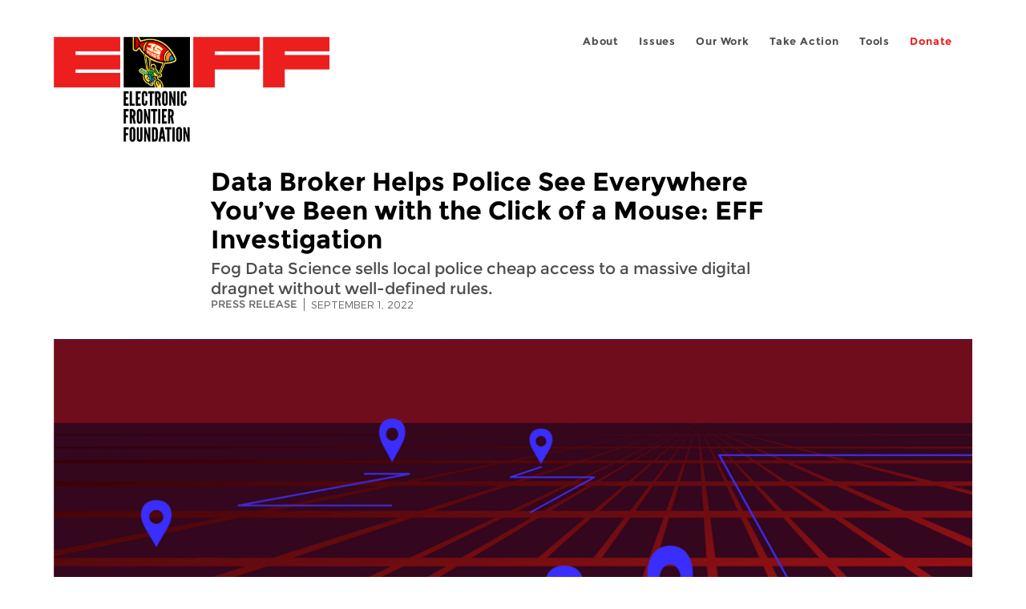

--- FILE ---
content_type: text/html; charset=utf-8
request_url: https://www.eff.org/uk/press/releases/data-broker-helps-police-see-everywhere-youve-been-click-mouse-eff-investigation
body_size: 13457
content:
<!DOCTYPE html>
  <!--[if IEMobile 7]><html class="no-js ie iem7" lang="en" dir="ltr"><![endif]-->
  <!--[if lte IE 6]><html class="no-js ie lt-ie9 lt-ie8 lt-ie7" lang="en" dir="ltr"><![endif]-->
  <!--[if (IE 7)&(!IEMobile)]><html class="no-js ie lt-ie9 lt-ie8" lang="en" dir="ltr"><![endif]-->
  <!--[if IE 8]><html class="no-js ie lt-ie9" lang="en" dir="ltr"><![endif]-->
  <!--[if (gte IE 9)|(gt IEMobile 7)]><html class="no-js ie" lang="en" dir="ltr" prefix="fb: http://ogp.me/ns/fb# og: http://ogp.me/ns#"><![endif]-->
  <!--[if !IE]><!--><html class="no-js" lang="en" dir="ltr" prefix="fb: http://ogp.me/ns/fb# og: http://ogp.me/ns#"><!--<![endif]-->
<head>
  <meta charset="utf-8" />
<link rel="shortcut icon" href="https://www.eff.org/sites/all/themes/frontier/favicon.ico" type="image/vnd.microsoft.icon" />
<link rel="profile" href="http://www.w3.org/1999/xhtml/vocab" />
<meta name="HandheldFriendly" content="true" />
<meta name="MobileOptimized" content="width" />
<meta http-equiv="cleartype" content="on" />
<link rel="apple-touch-icon-precomposed" href="https://www.eff.org/sites/all/themes/phoenix/apple-touch-icon-precomposed-114x114.png" sizes="114x114" />
<link rel="apple-touch-icon" href="https://www.eff.org/sites/all/themes/phoenix/apple-touch-icon.png" />
<link rel="apple-touch-icon-precomposed" href="https://www.eff.org/sites/all/themes/phoenix/apple-touch-icon-precomposed.png" />
<meta name="description" content="SAN FRANCISCO–Millions of Americans’ everyday movements can be traced by police with the click of a mouse and possibly without a warrant, thanks to a data broker that’s selling phone geolocation data to state and local law enforcement, an Electronic Frontier Foundation investigation has found. The..." />
<meta name="viewport" content="width=device-width" />
<link rel="canonical" href="https://www.eff.org/press/releases/data-broker-helps-police-see-everywhere-youve-been-click-mouse-eff-investigation" />
<meta name="generator" content="Drupal 7 (http://drupal.org)" />
<link rel="shortlink" href="https://www.eff.org/node/107157" />
<meta property="og:site_name" content="Electronic Frontier Foundation" />
<meta property="og:type" content="article" />
<meta property="og:title" content="Data Broker Helps Police See Everywhere You’ve Been with the Click of a Mouse: EFF Investigation" />
<meta property="og:url" content="https://www.eff.org/press/releases/data-broker-helps-police-see-everywhere-youve-been-click-mouse-eff-investigation" />
<meta property="og:description" content="SAN FRANCISCO–Millions of Americans’ everyday movements can be traced by police with the click of a mouse and possibly without a warrant, thanks to a data broker that’s selling phone geolocation data to state and local law enforcement, an Electronic Frontier Foundation investigation has found. The..." />
<meta property="og:updated_time" content="2022-09-01T07:42:53-07:00" />
<meta property="og:image" content="https://www.eff.org/files/banner_library/locationdata_v2.mov1_.gif" />
<meta property="og:image:url" content="https://www.eff.org/files/banner_library/locationdata_v2.mov1_.gif" />
<meta property="og:image:secure_url" content="https://www.eff.org/files/banner_library/locationdata_v2.mov1_.gif" />
<meta property="og:image:type" content="image/gif" />
<meta property="og:image:width" content="1200" />
<meta name="twitter:card" content="summary_large_image" />
<meta property="og:image:height" content="600" />
<meta name="twitter:site" content="@eff" />
<meta name="twitter:title" content="Data Broker Helps Police See Everywhere You’ve Been with the Click of" />
<meta name="twitter:description" content="SAN FRANCISCO–Millions of Americans’ everyday movements can be traced by police with the click of a mouse and possibly without a warrant, thanks to a data broker that’s selling phone geolocation data" />
<meta name="twitter:image" content="https://www.eff.org/files/banner_library/locationdata_v2.mov1_.gif" />
<meta name="twitter:image:width" content="1200" />
<meta name="twitter:image:height" content="600" />
<meta property="article:publisher" content="https://www.facebook.com/eff" />
<meta property="article:published_time" content="2022-09-01T07:32:29-07:00" />
<meta property="article:modified_time" content="2022-09-01T07:42:53-07:00" />
<meta itemprop="name" content="Data Broker Helps Police See Everywhere You’ve Been with the Click of a Mouse: EFF Investigation" />
<link rel="publisher" href="https://www.eff.org/" />
<meta itemprop="description" content="SAN FRANCISCO–Millions of Americans’ everyday movements can be traced by police with the click of a mouse and possibly without a warrant, thanks to a data broker that’s selling phone geolocation data to state and local law enforcement, an Electronic Frontier Foundation investigation has found. The..." />
<meta itemprop="image" content="https://www.eff.org/files/banner_library/locationdata_v2.mov1_.gif" />
  <title>Data Broker Helps Police See Everywhere You’ve Been with the Click of a Mouse: EFF Investigation | Electronic Frontier Foundation</title>
  <link type="text/css" rel="stylesheet" href="https://www.eff.org/files/css/css_ys5BgHL2TNyP6_lBf6AQ-QeeC9qTVIuIwGCz7AJJrJA.css" media="all" />
<link type="text/css" rel="stylesheet" href="https://www.eff.org/files/css/css_DK0QprJWzW5EL3FiYM7gq-09dezg-4M6NEp7XiGwYTI.css" media="all" />
<link type="text/css" rel="stylesheet" href="https://www.eff.org/files/css/css_vRm1gHGbfIwzxDn9RStiaG5jpopHpuaCSaW1lh6kBY4.css" media="all" />
  <script>/**
 * @licstart The following is the entire license notice for the JavaScript
 * code in this page.
 *
 * Copyright (C) 2025  Electronic Frontier Foundation.
 *
 * The JavaScript code in this page is free software: you can redistribute
 * it and/or modify it under the terms of the GNU General Public License
 * (GNU GPL) as published by the Free Software Foundation, either version 3
 * of the License, or (at your option) any later version.  The code is
 * distributed WITHOUT ANY WARRANTY; without even the implied warranty of
 * MERCHANTABILITY or FITNESS FOR A PARTICULAR PURPOSE.  See the GNU GPL
 * for more details.
 *
 * As additional permission under GNU GPL version 3 section 7, you may
 * distribute non-source (e.g., minimized or compacted) forms of that code
 * without the copy of the GNU GPL normally required by section 4, provided
 * you include this license notice and a URL through which recipients can
 * access the Corresponding Source.
 *
 * @licend The above is the entire license notice for the JavaScript code
 * in this page.
 */
</script>
<script src="https://www.eff.org/files/js/js_qd8BaywA4mj4edyGLb52Px4-BwFqScI7dgPymNmaueA.js"></script>
<script src="https://www.eff.org/files/js/js_x2A4oj9_rCj5CWR_dGMHrobZW14ZVI9ruZKCDG7yyfM.js"></script>
<script src="https://www.eff.org/files/js/js_aoyqGMMZgQZIP71HQUw7zecjGCeyEcqUU5RtU5-iyzw.js"></script>
<script src="https://www.eff.org/files/js/js_g7t6BFiX3T9qjjMlQee69jfHL0muKHZPePq_j6OMDUA.js"></script>
<script src="https://www.eff.org/files/js/js_54v9Db6vtS4VruxcRPK1GY9CaFuYQPs-RmsUQ-AIceA.js"></script>
<script>jQuery.extend(Drupal.settings, {"basePath":"\/","pathPrefix":"","setHasJsCookie":0,"lightbox2":{"rtl":"0","file_path":"\/(\\w\\w\/)public:\/","default_image":"\/sites\/all\/modules\/contrib\/lightbox2\/images\/brokenimage.jpg","border_size":10,"font_color":"000","box_color":"fff","top_position":"","overlay_opacity":"0.8","overlay_color":"000","disable_close_click":1,"resize_sequence":0,"resize_speed":10,"fade_in_speed":300,"slide_down_speed":10,"use_alt_layout":1,"disable_resize":0,"disable_zoom":1,"force_show_nav":0,"show_caption":1,"loop_items":1,"node_link_text":"","node_link_target":0,"image_count":"","video_count":"","page_count":"","lite_press_x_close":"press \u003Ca href=\u0022#\u0022 onclick=\u0022hideLightbox(); return FALSE;\u0022\u003E\u003Ckbd\u003Ex\u003C\/kbd\u003E\u003C\/a\u003E to close","download_link_text":"","enable_login":false,"enable_contact":false,"keys_close":"c x 27","keys_previous":"p 37","keys_next":"n 39","keys_zoom":"z","keys_play_pause":"32","display_image_size":"original","image_node_sizes":"()","trigger_lightbox_classes":"","trigger_lightbox_group_classes":"","trigger_slideshow_classes":"","trigger_lightframe_classes":"","trigger_lightframe_group_classes":"","custom_class_handler":0,"custom_trigger_classes":"","disable_for_gallery_lists":true,"disable_for_acidfree_gallery_lists":true,"enable_acidfree_videos":true,"slideshow_interval":5000,"slideshow_automatic_start":true,"slideshow_automatic_exit":true,"show_play_pause":true,"pause_on_next_click":false,"pause_on_previous_click":true,"loop_slides":false,"iframe_width":600,"iframe_height":400,"iframe_border":1,"enable_video":0,"useragent":"Mozilla\/5.0 (Macintosh; Intel Mac OS X 10_15_7) AppleWebKit\/537.36 (KHTML, like Gecko) Chrome\/125.0.0.0 Safari\/537.36"},"responsive_menus":[{"selectors":"#header-sls-menu","container":"body","trigger_txt":"\u003Cspan class=\u0022mean-burger\u0022 \/\u003E\u003Cspan class=\u0022mean-burger\u0022 \/\u003E\u003Cspan class=\u0022mean-burger\u0022 \/\u003E","close_txt":"X","close_size":"18px","position":"right","media_size":"480","show_children":"1","expand_children":"0","expand_txt":"+","contract_txt":"-","remove_attrs":"1","responsive_menus_style":"mean_menu"}],"urlIsAjaxTrusted":{"\/search\/site":true},"piwikNoscript":{"image":"\u003Cimg style=\u0022position: absolute\u0022 src=\u0022https:\/\/anon-stats.eff.org\/js\/?idsite=1\u0026amp;rec=1\u0026amp;url=https%3A\/\/www.eff.org\/press\/releases\/data-broker-helps-police-see-everywhere-youve-been-click-mouse-eff-investigation\u0026amp;action_name=\u0026amp;urlref=\u0026amp;dimension2=press_release\u0026amp;dimension3=107157\u0026amp;cvar=%7B%221%22%3A%5B%22author%22%2C%221035%22%5D%7D\u0022 width=\u00220\u0022 height=\u00220\u0022 alt=\u0022\u0022 \/\u003E"}});</script>
</head>
<body class="html not-front not-logged-in page-node page-node- page-node-107157 node-type-press-release long-read-share-links  i18n-en section-press no-secondary-nav no-right-sidebar">
  <a href="#main-content" class="element-invisible element-focusable">Skip to main content</a>
    
<div id="mobile-nav" class="navigation">
  <div>
    <div class="panel-pane pane-main-nav-menu">
            <ul class="menu"><li class=""><a href="/about">About</a><ul class="menu"><li class="first leaf"><a href="/about/contact">Contact</a></li>
<li class="leaf"><a href="/press/contact">Press</a></li>
<li class="leaf"><a href="/about/staff" title="Details and contact information for the EFF&#039;s staff">People</a></li>
<li class="leaf"><a href="/about/opportunities">Opportunities</a></li>
<li class="last leaf"><a href="/35" title="">EFF&#039;s 35th Anniversary</a></li>
</ul></li>
<li class=""><a href="/work">Issues</a><ul class="menu"><li class="first leaf"><a href="/issues/free-speech">Free Speech</a></li>
<li class="leaf"><a href="/issues/privacy">Privacy</a></li>
<li class="leaf"><a href="/issues/innovation">Creativity and Innovation</a></li>
<li class="leaf"><a href="/issues/transparency">Transparency</a></li>
<li class="leaf"><a href="/issues/international">International</a></li>
<li class="last leaf"><a href="/issues/security">Security</a></li>
</ul></li>
<li class=""><a href="/updates">Our Work</a><ul class="menu"><li class="first leaf"><a href="/deeplinks">Deeplinks Blog</a></li>
<li class="leaf"><a href="/updates?type=press_release">Press Releases</a></li>
<li class="leaf"><a href="/updates?type=event">Events</a></li>
<li class="leaf"><a href="/pages/legal-cases" title="">Legal Cases</a></li>
<li class="leaf"><a href="/updates?type=whitepaper">Whitepapers</a></li>
<li class="leaf"><a href="/taxonomy/term/11579/" title="">Podcast</a></li>
<li class="last leaf"><a href="https://www.eff.org/about/annual-reports-and-financials" title="">Annual Reports</a></li>
</ul></li>
<li class=""><a href="https://act.eff.org/">Take Action</a><ul class="menu"><li class="first leaf"><a href="https://act.eff.org/">Action Center</a></li>
<li class="leaf"><a href="/fight">Electronic Frontier Alliance</a></li>
<li class="last leaf"><a href="/about/opportunities/volunteer">Volunteer</a></li>
</ul></li>
<li class=""><a href="/pages/tools">Tools</a><ul class="menu"><li class="first leaf"><a href="https://www.eff.org/pages/privacy-badger" title="">Privacy Badger</a></li>
<li class="leaf"><a href="https://www.eff.org/pages/surveillance-self-defense" title="">Surveillance Self-Defense</a></li>
<li class="leaf"><a href="https://www.eff.org/pages/certbot" title="">Certbot</a></li>
<li class="leaf"><a href="https://www.eff.org/pages/atlas-surveillance" title="">Atlas of Surveillance</a></li>
<li class="leaf"><a href="https://www.eff.org/pages/cover-your-tracks" title="">Cover Your Tracks</a></li>
<li class="leaf"><a href="https://sls.eff.org/" title="">Street Level Surveillance</a></li>
<li class="last leaf"><a href="/pages/apkeep" title="">apkeep</a></li>
</ul></li>
<li class=""><a href="https://supporters.eff.org/donate/join-eff-today" title="Donate to EFF">Donate</a><ul class="menu"><li class="first leaf"><a href="https://supporters.eff.org/donate/join-eff-today">Donate to EFF</a></li>
<li class="leaf"><a href="/givingsociety" title="">Giving Societies</a></li>
<li class="leaf"><a href="https://shop.eff.org">Shop</a></li>
<li class="leaf"><a href="https://www.eff.org/thanks#organizational_members" title="">Sponsorships</a></li>
<li class="leaf"><a href="/helpout">Other Ways to Give</a></li>
<li class="last leaf"><a href="/pages/membership-faq" title="Frequently Asked Questions and other information about EFF Memberships.">Membership FAQ</a></li>
</ul></li>
<li class=""><a href="https://supporters.eff.org/donate/site-m--h" title="Donate to EFF">Donate</a><ul class="menu"><li class="first leaf"><a href="https://supporters.eff.org/donate/site-m--h">Donate to EFF</a></li>
<li class="leaf"><a href="https://shop.eff.org" title="">Shop</a></li>
<li class="last leaf"><a href="/helpout">Other Ways to Give</a></li>
</ul></li>
</ul>    </div>
  </div>
  <hr/>
  <div id="mobile-signup">
    Email updates on news, actions,<br/>
    and events in your area.
  </div>
  <div id="mobile-signup-button">
    <a  href="https://eff.org/signup">Join EFF Lists</a>
  </div>
  <div id="mobile-footer-bottom">
    <div class="panel-pane pane-block pane-menu-menu-footer-bottom">
            <ul class="menu"><li class="first leaf"><a href="/copyright">Copyright (CC BY)</a></li>
<li class="leaf"><a href="/pages/trademark-and-brand-usage-policy" title="Trademark and Brand Usage Policy">Trademark</a></li>
<li class="leaf"><a href="/policy">Privacy Policy</a></li>
<li class="last leaf"><a href="/thanks">Thanks</a></li>
</ul>    </div>
  </div>
</div>

<div id="masthead-mobile-wrapper">
  <div id="masthead-mobile">
    <div class="branding">
      <div class="panel-pane pane-page-site-name">
            <a href="/">Electronic Frontier Foundation</a>    </div>
    </div>

    <div class="hamburger"></div>

    <div class="donate">
      <a href="https://supporters.eff.org/donate/site-m--m">Donate</a>
    </div>
  </div>
</div>

<div id="site_banner">
  </div>

<header id="header">
  <div id="page">
    <div id="masthead-wrapper">
      <div id="masthead">
        <div class="branding">
          <div class="panel-pane pane-page-site-name">
            <a href="/">Electronic Frontier Foundation</a>    </div>
        </div>
        <div id="main-menu-nav" class="navigation">
          <div>
            <div class="panel-pane pane-main-nav-menu">
            <ul class="menu"><li class=""><a href="/about">About</a><ul class="menu"><li class="first leaf"><a href="/about/contact">Contact</a></li>
<li class="leaf"><a href="/press/contact">Press</a></li>
<li class="leaf"><a href="/about/staff" title="Details and contact information for the EFF&#039;s staff">People</a></li>
<li class="leaf"><a href="/about/opportunities">Opportunities</a></li>
<li class="last leaf"><a href="/35" title="">EFF&#039;s 35th Anniversary</a></li>
</ul></li>
<li class=""><a href="/work">Issues</a><ul class="menu"><li class="first leaf"><a href="/issues/free-speech">Free Speech</a></li>
<li class="leaf"><a href="/issues/privacy">Privacy</a></li>
<li class="leaf"><a href="/issues/innovation">Creativity and Innovation</a></li>
<li class="leaf"><a href="/issues/transparency">Transparency</a></li>
<li class="leaf"><a href="/issues/international">International</a></li>
<li class="last leaf"><a href="/issues/security">Security</a></li>
</ul></li>
<li class=""><a href="/updates">Our Work</a><ul class="menu"><li class="first leaf"><a href="/deeplinks">Deeplinks Blog</a></li>
<li class="leaf"><a href="/updates?type=press_release">Press Releases</a></li>
<li class="leaf"><a href="/updates?type=event">Events</a></li>
<li class="leaf"><a href="/pages/legal-cases" title="">Legal Cases</a></li>
<li class="leaf"><a href="/updates?type=whitepaper">Whitepapers</a></li>
<li class="leaf"><a href="/taxonomy/term/11579/" title="">Podcast</a></li>
<li class="last leaf"><a href="https://www.eff.org/about/annual-reports-and-financials" title="">Annual Reports</a></li>
</ul></li>
<li class=""><a href="https://act.eff.org/">Take Action</a><ul class="menu"><li class="first leaf"><a href="https://act.eff.org/">Action Center</a></li>
<li class="leaf"><a href="/fight">Electronic Frontier Alliance</a></li>
<li class="last leaf"><a href="/about/opportunities/volunteer">Volunteer</a></li>
</ul></li>
<li class=""><a href="/pages/tools">Tools</a><ul class="menu"><li class="first leaf"><a href="https://www.eff.org/pages/privacy-badger" title="">Privacy Badger</a></li>
<li class="leaf"><a href="https://www.eff.org/pages/surveillance-self-defense" title="">Surveillance Self-Defense</a></li>
<li class="leaf"><a href="https://www.eff.org/pages/certbot" title="">Certbot</a></li>
<li class="leaf"><a href="https://www.eff.org/pages/atlas-surveillance" title="">Atlas of Surveillance</a></li>
<li class="leaf"><a href="https://www.eff.org/pages/cover-your-tracks" title="">Cover Your Tracks</a></li>
<li class="leaf"><a href="https://sls.eff.org/" title="">Street Level Surveillance</a></li>
<li class="last leaf"><a href="/pages/apkeep" title="">apkeep</a></li>
</ul></li>
<li class=""><a href="https://supporters.eff.org/donate/join-eff-today" title="Donate to EFF">Donate</a><ul class="menu"><li class="first leaf"><a href="https://supporters.eff.org/donate/join-eff-today">Donate to EFF</a></li>
<li class="leaf"><a href="/givingsociety" title="">Giving Societies</a></li>
<li class="leaf"><a href="https://shop.eff.org">Shop</a></li>
<li class="leaf"><a href="https://www.eff.org/thanks#organizational_members" title="">Sponsorships</a></li>
<li class="leaf"><a href="/helpout">Other Ways to Give</a></li>
<li class="last leaf"><a href="/pages/membership-faq" title="Frequently Asked Questions and other information about EFF Memberships.">Membership FAQ</a></li>
</ul></li>
<li class=""><a href="https://supporters.eff.org/donate/site-m--h" title="Donate to EFF">Donate</a><ul class="menu"><li class="first leaf"><a href="https://supporters.eff.org/donate/site-m--h">Donate to EFF</a></li>
<li class="leaf"><a href="https://shop.eff.org" title="">Shop</a></li>
<li class="last leaf"><a href="/helpout">Other Ways to Give</a></li>
</ul></li>
</ul>    </div>
          </div>
          <div id="search-box">
                      </div>
        </div>
      </div>
    </div>
  </div>
</header>

<noscript>
  <div class="primary-nav-nojs">
  </div>
</noscript>

<!-- See if there's anything above the banner -->
  <div class="above-banner">
    <div class="panel-pane pane-page-title">
            <h1>Data Broker Helps Police See Everywhere You’ve Been with the Click of a Mouse: EFF Investigation</h1>
    </div>
<div class="panel-pane pane-entity-field pane-node-field-pr-subhead">
            <div class="field field--name-field-pr-subhead field--type-text field--label-hidden"><div class="field__items"><div class="field__item even">Fog Data Science sells local police cheap access to a massive digital dragnet without well-defined rules.</div></div></div>    </div>
<div class="panel-pane pane-eff-content-type">
            PRESS RELEASE    </div>
<div class="panel-pane pane-eff-author">
            <div class="byline">Press Release</div><div class="date">September 1, 2022</div>    </div>
  </div>

<!-- See if there's anything in the banner -->
  <div class="banner-wrapper">
    <div class="panel-pane pane-banner  column">
            <div class="banner"><img src="https://www.eff.org/files/banner_library/locationdata_v2.mov1_.gif" alt="An animated image showing location pins dropping onto a street map from above, tracing several paths" /></div>    </div>
  </div>

  <div id="main-content">
    <div id="breadcrumb">
          </div>

          <div class="main-column">
            <div class="panel-pane pane-page-title">
            <h1>Data Broker Helps Police See Everywhere You’ve Been with the Click of a Mouse: EFF Investigation</h1>
    </div>
<div class="panel-pane pane-page-content">
            
<div class="long-read">
    <div class="onecol column content-wrapper">
      <div class="panel-pane pane-eff-share-blog mobile">
            <div class="share-links">
  <strong>Share It</strong>
  
  <a class="share-mastodon" href="https://mastodonshare.com/?text&url=https://www.eff.org/press/releases/data-broker-helps-police-see-everywhere-youve-been-click-mouse-eff-investigation" target="_blank" ><span class="element-invisible">Share on Mastodon</span><i></i></a>
  <a class="share-twitter" href="https://twitter.com/intent/tweet?text=Data%20Broker%20Helps%20Police%20See%20Everywhere%20You%E2%80%99ve%20Been%20with%20the%20Click%20of%20a%20Mouse%3A%20EFF%20Investigation&amp;url=https%3A//www.eff.org/press/releases/data-broker-helps-police-see-everywhere-youve-been-click-mouse-eff-investigation&amp;via=eff&amp;related=eff" target="_blank" title="Share on Twitter"><span class="element-invisible">Share on Twitter</span><i></i></a>
  <a class="share-facebook" href="https://www.facebook.com/share.php?u=https%3A//www.eff.org/press/releases/data-broker-helps-police-see-everywhere-youve-been-click-mouse-eff-investigation&amp;title=Data%20Broker%20Helps%20Police%20See%20Everywhere%20You%E2%80%99ve%20Been%20with%20the%20Click%20of%20a%20Mouse%3A%20EFF%20Investigation" target="_blank" title="Share on Facebook"><span class="element-invisible">Share on Facebook</span><i></i></a>
  <a class="share-clipboard disabled" href="https://www.eff.org/press/releases/data-broker-helps-police-see-everywhere-youve-been-click-mouse-eff-investigation" title="Copy to clipboard"><span class="element-invisible">Copy link</span><i></i></a>
  <div style="clear: both"></div>
</div>    </div>
    </div>

    <div class="onecol column content-banner">
      <div class="panel-pane pane-entity-field pane-node-field-banner-graphic">
            <div class="field field--name-field-banner-graphic field--type-image field--label-hidden"><div class="field__items"><div class="field__item even"><img src="https://www.eff.org/files/styles/resized_banner/public/banner_library/locationdata_v2.mov1_.gif?itok=S1D7HUl9" width="1200" height="600" alt="An animated image showing location pins dropping onto a street map from above, tracing several paths" /></div></div></div>    </div>
    </div>

    <div class="onecol column content-wrapper">
      <div class="column main-content">
        <div class="panel-pane pane-block pane-eff-library-language-switcher-links">
            <div class="eff-translation-links"></div>    </div>
<div class="panel-pane pane-entity-view pane-node">
            <div  class="ds-1col node node--press-release view-mode-full node--full node--press-release--full clearfix">

  
  <div class="field field--name-body field--type-text-with-summary field--label-hidden"><div class="field__items"><div class="field__item even"><p><span>SAN FRANCISCO–Millions of Americans’ everyday movements can be traced by police with the click of a mouse and possibly without a warrant, thanks to <a href="https://www.eff.org/deeplinks/2022/06/what-fog-data-science-why-surveillance-company-so-dangerous">a data broker that’s selling phone geolocation data</a> to state and local law enforcement, <a href="https://www.eff.org/deeplinks/2022/08/inside-fog-data-science-secretive-company-selling-mass-surveillance-local-police">an Electronic Frontier Foundation investigation</a> has found. </span></p>
<p><span>The investigation, conducted by a team of EFF experts led by Staff Technologist Bennett Cyphers, found Virginia-based </span><a href="https://www.documentcloud.org/documents/22187494-chino_2019-20_attachments#document/p25"><span>Fog Data Science sells a service</span></a><span> that it bills as allowing police to see where a person was at any point in time over the past several years. This surveillance not only includes possible crime scenes, but also homes, churches, workplaces, health clinics, or anywhere else.</span></p>
<p><span>The data </span><a href="https://www.documentcloud.org/documents/22187513-chino_emails#document/p174/a2143156"><span>is collected and passed</span></a><span> through a chain of businesses before ending up with law enforcement.  First, personal location data is gathered via thousands of common apps that people use on Android and iOS phones, that people install for various purposes and may not suspect are gathering and sharing that information further. It is then bought by data brokers that resell it to others, including Fog Data Science, which in turn sells it to cops. While other data brokers sell geolocation data to large federal law enforcement agencies, Fog markets itself to the hometown cops with whom most Americans are far more likely to interact.</span></p>
<p><span>“This data could be used to search for and identify everyone who visited a Planned Parenthood on a specific day, or everyone who attended a protest against police violence,” Cyphers said. “Fog already has extensively traced innocent people’s movements just to close its sales pitches, and local police have cast wide nets for minor crimes. The potential for abuse is staggering, and from what we’ve found so far, there are few or no rules protecting our constitutional rights.”</span></p>
<p><span>In </span><a href="https://www.documentcloud.org/documents/22187494-chino_2019-20_attachments#document/p25"><span>marketing materials</span></a><span> sent to state highway patrols, local police departments, and county sheriffs across the nation, Fog Data Science claims to have “billions” of data points about “over 250 million” devices, and that its data can be used to learn where targets work, live, and associate–in police lingo, a "pattern of life." </span><a href="https://www.documentcloud.org/app?q=%2Btag%3A%22Fog%20Data%20Science%2C%20LLC%20Quote%22"><span>Agencies can buy in</span></a><span> for less than $10,000 per year.</span></p>
<p><span>State police in Maryland, Indiana, and New Jersey, the highway patrols in California and Missouri, and the Tennessee Bureau of Investigation have had contracts with Fog lasting at least one year. Police in New York City, Houston, and the Broward County, FL Sheriff’s Office bought access to Fog’s service, as did much smaller agencies including the police in Lawrence, KS (population 97,000) and the sheriff of Washington County, OH (population 60,000).</span></p>
<p><span>EFF learned about Fog after filing more than 100 public records requests over several months for documents pertaining to government relationships with location data brokers. </span><a href="https://www.documentcloud.org/projects/fog-data-science-public-209393/"><span>Records received by EFF</span></a><span> indicate that Fog has past or current contracts with at least 18 local, state, and federal law enforcement clients, while other agencies accepted free trials. </span></p>
<p><span>Troublingly, records show Fog and some police agencies didn’t believe this surveillance implicated people’s Fourth Amendment rights and so they didn’t obtain a warrant before searching through people’s location data. And glaringly absent from the public records EFF received were any documents establishing policies or other limits about when and how police could and should deploy this massive digital dragnet.</span></p>
<p><span>Among the findings: In Chino, CA, police used Fog’s service to do massive sweeps determining who was near minor theft and burglary scenes. In a rural Missouri murder investigation, Fog’s service tracked a babysitter who was never a suspect. In Greensboro, NC, a crime analysis supervisor raised red flags about its constitutionality, and later quit after his warnings were ignored. </span></p>
<p><span>EFF shared these documents with the Associated Press, which </span><span>published its report Thursday: <a href="https://apnews.com/article/technology-police-california-arkansas-d395409ef5a8c6c3f6cdab5b1d0e27ef">Tech tool offers police 'mass surveillance on a budget'</a><br /></span></p>
<p><span>EFF has published its own series of articles as well:</span></p>
<ul>
<li><a href="https://eff.org/deeplinks/2022/08/inside-fog-data-science-secretive-company-selling-mass-surveillance-local-police"><span>Inside Fog Data Science, the Secretive Company Selling Mass Surveillance to Local Police</span><span></span></a></li>
<li><span><a href="https://eff.org/deeplinks/2022/08/how-law-enforcement-around-country-buys-cell-phone-location-data-wholesale">How Law Enforcement Around the Country Buys Cell Phone Location Data Wholesale</a></span></li>
<li><span><a href="https://www.eff.org/deeplinks/2022/08/fog-data-science-puts-our-fourth-amendment-rights-sale">Fog Data Science Puts our Fourth Amendment Rights up for Sale</a></span></li>
<li><a href="https://eff.org/deeplinks/2022/08/inside-fog-data-science-secretive-company-selling-mass-surveillance-local-police"><span></span></a><a href="https://eff.org/deeplinks/2022/08/fog-revealed-guided-tour-how-cops-can-browse-your-location-data"><span>Fog Revealed: A Guided Tour of How Cops Can Browse Your Location Data</span></a></li>
<li><a href="https://eff.org/deeplinks/2022/06/what-fog-data-science-why-surveillance-company-so-dangerous"><span>What is Fog Data Science? Why Is the Surveillance Company So Dangerous?</span></a></li>
<li><span><a href="https://www.eff.org/deeplinks/2022/08/how-ad-tech-became-cop-spy-tech">How Ad Tech Became Cop Spy Tech</a></span></li>
</ul>
<p><span>For more on Location Data Brokers: </span><a href="https://www.eff.org/issues/location-data-brokers"><span>https://www.eff.org/issues/location-data-brokers</span></a><span> </span></p>

</div></div></div><div class="field field--name-field-contact field--type-node-reference field--label-above"><div class="field__label">Contact:&nbsp;</div><div class="field__items"><div class="field__item even"><a href="/about/staff/josh-richman-0">Josh Richman</a></div></div></div></div>

    </div>
<div class="panel-pane pane-entity-field pane-node-field-issue">
          <h2 class="pane-title">Related Issues</h2>
        <div class="field field--name-field-issue field--type-taxonomy-term-reference field--label-hidden"><div class="field__items"><div class="field__item even"><a href="/issues/location-data-brokers">Location Data Brokers</a></div><div class="field__item odd"><a href="/issues/street-level-surveillance">Street-Level Surveillance</a></div></div></div>    </div>
<div class="panel-pane pane-eff-share-blog mobile">
            <div class="share-links">
  <strong>Share It</strong>
  
  <a class="share-mastodon" href="https://mastodonshare.com/?text&url=https://www.eff.org/press/releases/data-broker-helps-police-see-everywhere-youve-been-click-mouse-eff-investigation" target="_blank" ><span class="element-invisible">Share on Mastodon</span><i></i></a>
  <a class="share-twitter" href="https://twitter.com/intent/tweet?text=Data%20Broker%20Helps%20Police%20See%20Everywhere%20You%E2%80%99ve%20Been%20with%20the%20Click%20of%20a%20Mouse%3A%20EFF%20Investigation&amp;url=https%3A//www.eff.org/press/releases/data-broker-helps-police-see-everywhere-youve-been-click-mouse-eff-investigation&amp;via=eff&amp;related=eff" target="_blank" title="Share on Twitter"><span class="element-invisible">Share on Twitter</span><i></i></a>
  <a class="share-facebook" href="https://www.facebook.com/share.php?u=https%3A//www.eff.org/press/releases/data-broker-helps-police-see-everywhere-youve-been-click-mouse-eff-investigation&amp;title=Data%20Broker%20Helps%20Police%20See%20Everywhere%20You%E2%80%99ve%20Been%20with%20the%20Click%20of%20a%20Mouse%3A%20EFF%20Investigation" target="_blank" title="Share on Facebook"><span class="element-invisible">Share on Facebook</span><i></i></a>
  <a class="share-clipboard disabled" href="https://www.eff.org/press/releases/data-broker-helps-police-see-everywhere-youve-been-click-mouse-eff-investigation" title="Copy to clipboard"><span class="element-invisible">Copy link</span><i></i></a>
  <div style="clear: both"></div>
</div>    </div>
      </div>

      <div class="column side-content">
              </div>
    </div>

    <div class="onecol column content-footer">
      <div class="panel-pane pane-custom pane-1">
            <h2 class="pane-title" style="font-weight: 300; color: #686868; text-transform: uppercase; font-size: 2.5rem; line-height: 1; margin: 3.5rem 0 2.4rem; text-align: center;">Join Our Newsletter!</h2>
<div data-form-id="4a6b1d29-7762-f011-bec2-0022480865e6" data-form-api-url="https://public-usa.mkt.dynamics.com/api/v1.0/orgs/94400758-7964-ef11-a66d-6045bd003934/landingpageforms" data-cached-form-url="https://assets-usa.mkt.dynamics.com/94400758-7964-ef11-a66d-6045bd003934/digitalassets/forms/4a6b1d29-7762-f011-bec2-0022480865e6">
</div>
 <script src="https://cxppusa1formui01cdnsa01-endpoint.azureedge.net/usa/FormLoader/FormLoader.bundle.js"></script>
<noscript><p>
  EFF.org requires JavaScript to sign up for EFFector emails. Please enable JavaScript in your browser settings to subscribe.
 </p></noscript>

    </div>
<div class="panel-pane pane-views-panes pane-blog-related-content-panel-pane-1">
          <h2 class="pane-title">Related Updates</h2>
        <div class="view view-blog-related-content view-id-blog_related_content view-display-id-panel_pane_1 teaser-feed view-dom-id-aada5e2e6b847337f8863469f6eb772f">
        
  
  
      <div class="view-content">
        <div class="views-row views-row-1 views-row-odd views-row-first">
    <article role="article" class="node node--blog node--promoted node-teaser node--teaser node--blog--teaser">
      <header>
      <div class="field field--name-field-banner-graphic field--type-image field--label-hidden"><div class="field__items"><div class="field__item even"><div class="teaser-thumbnail"><a href="/deeplinks/2025/06/why-are-hundreds-data-brokers-not-registering-states"><img src="https://www.eff.org/files/styles/teaser/public/banner_library/icon-2019-privacy.png?itok=cmUhnz1n" width="500" height="250" alt="" /></a></div></div></div></div><div class="node-content-type-byline blog"><a href="/updates?type=blog">Deeplinks Blog</a>
<span class="node-author"> by <a href="/about/staff/f-mario-trujillo">Mario Trujillo</a>, <a href="/about/staff/hayley-tsukayama">Hayley Tsukayama</a></span>
<span class="node-date"> | June 24, 2025</span>
</div>              <h3 class="node__title"><a href="/deeplinks/2025/06/why-are-hundreds-data-brokers-not-registering-states" rel="bookmark">Why Are Hundreds of Data Brokers Not Registering with States?</a></h3>
            
    </header>
  
  
  <div class="node__content">
    <div class="eff-translation-links"></div><div class="field field--name-body field--type-text-with-summary field--label-hidden"><div class="field__items"><div class="field__item even">Hundreds of data brokers have not registered with state consumer protection agencies. A new analysis by Privacy Rights Clearinghouse (PRC) and the Electronic Frontier Foundation (EFF) reveals that many data brokers registered in one state aren’t registered in others.</div></div></div>  </div>

          </article>
  </div>
  <div class="views-row views-row-2 views-row-even">
    <article role="article" class="node node--blog node--promoted node-teaser node--teaser node--blog--teaser">
      <header>
      <div class="field field--name-field-banner-graphic field--type-image field--label-hidden"><div class="field__items"><div class="field__item even"><div class="teaser-thumbnail"><a href="/deeplinks/2025/04/privacy-map-how-states-are-fighting-location-surveillance"><img src="https://www.eff.org/files/styles/teaser/public/banner_library/locationdata_v2.mov1_.gif?itok=gqfBrmrl" width="500" height="250" alt="An animated image showing location pins dropping onto a street map from above, tracing several paths" /></a></div></div></div></div><div class="node-content-type-byline blog"><a href="/updates?type=blog">Deeplinks Blog</a>
<span class="node-author"> by <a href="/about/staff/rindala-alajaji">Rindala Alajaji</a></span>
<span class="node-date"> | April 15, 2025</span>
</div>              <h3 class="node__title"><a href="/deeplinks/2025/04/privacy-map-how-states-are-fighting-location-surveillance" rel="bookmark">Privacy on the Map: How States Are Fighting Location Surveillance</a></h3>
            
    </header>
  
  
  <div class="node__content">
    <div class="eff-translation-links"></div><div class="field field--name-body field--type-text-with-summary field--label-hidden"><div class="field__items"><div class="field__item even">Location data is highly sensitive, and without proper protections, it can be used to harm those who are already vulnerable. The digital trail we leave behind can reveal far more than we think, and without laws in place to protect us, we are all at risk.</div></div></div>  </div>

          </article>
  </div>
  <div class="views-row views-row-3 views-row-odd">
    <article role="article" class="node node--blog node--promoted node-teaser node--teaser node--blog--teaser">
      <header>
      <div class="field field--name-field-banner-graphic field--type-image field--label-hidden"><div class="field__items"><div class="field__item even"><div class="teaser-thumbnail"><a href="/deeplinks/2024/12/eff-goes-court-uncover-police-surveillance-tech-california"><img src="https://www.eff.org/files/styles/teaser/public/banner_library/sls-banner-2.png?itok=gxckDkCU" width="500" height="250" alt="8 squares with surveillance methods" /></a></div></div></div></div><div class="node-content-type-byline blog"><a href="/updates?type=blog">Deeplinks Blog</a>
<span class="node-author"> by <a href="/about/staff/f-mario-trujillo">Mario Trujillo</a>, <a href="/about/staff/beryl-lipton">Beryl Lipton</a></span>
<span class="node-date"> | January 6, 2025</span>
</div>              <h3 class="node__title"><a href="/deeplinks/2024/12/eff-goes-court-uncover-police-surveillance-tech-california" rel="bookmark">EFF Goes to Court to Uncover Police Surveillance Tech in California</a></h3>
            
    </header>
  
  
  <div class="node__content">
    <div class="eff-translation-links"></div><div class="field field--name-body field--type-text-with-summary field--label-hidden"><div class="field__items"><div class="field__item even">The private company Pen-Link sued the San Joaquin Sheriff’s Office to block the agency from disclosing to EFF the unredacted contracts between them, claiming the information is a trade secret. We are going to court to make sure the public gets access to these records.</div></div></div>  </div>

          </article>
  </div>
  <div class="views-row views-row-4 views-row-even">
    <article role="article" class="node node--blog node--promoted node-teaser node--teaser node--blog--teaser">
      <header>
      <div class="field field--name-field-banner-graphic field--type-image field--label-hidden"><div class="field__items"><div class="field__item even"><div class="teaser-thumbnail"><a href="/deeplinks/2024/12/location-tracking-tools-endanger-abortion-access-lawmakers-must-act-now"><img src="https://www.eff.org/files/styles/teaser/public/banner_library/repro-rights-hd-2.jpg?itok=GqNEVQVq" width="500" height="250" alt="a female figure with ultrasound revealing security icon" /></a></div></div></div></div><div class="node-content-type-byline blog"><a href="/updates?type=blog">Deeplinks Blog</a>
<span class="node-author"> by <a href="/about/staff/elizabeth-lisa-femia">Lisa Femia</a></span>
<span class="node-date"> | December 4, 2024</span>
</div>              <h3 class="node__title"><a href="/deeplinks/2024/12/location-tracking-tools-endanger-abortion-access-lawmakers-must-act-now" rel="bookmark">Location Tracking Tools Endanger Abortion Access. Lawmakers Must Act Now. </a></h3>
            
    </header>
  
  
  <div class="node__content">
    <div class="eff-translation-links"></div><div class="field field--name-body field--type-text-with-summary field--label-hidden"><div class="field__items"><div class="field__item even"><p>EFF wrote recently <a href="https://www.eff.org/deeplinks/2024/11/creators-police-location-tracking-tool-arent-vetting-buyers-heres-how-protect">about Locate X</a>, a deeply troubling location tracking tool that allows users to see the precise whereabouts of individuals based on the locations of their smartphone devices. Developed and sold by the data surveillance company Babel Street, Locate X collects smartphone location data from a variety...</p></div></div></div>  </div>

          </article>
  </div>
  <div class="views-row views-row-5 views-row-odd">
    <article role="article" class="node node--blog node--promoted node-teaser node--teaser node--blog--teaser">
      <header>
      <div class="field field--name-field-banner-graphic field--type-image field--label-hidden"><div class="field__items"><div class="field__item even"><div class="teaser-thumbnail"><a href="/deeplinks/2024/07/senators-expose-car-companies-terrible-data-privacy-practices"><img src="https://www.eff.org/files/styles/teaser/public/banner_library/icon-2019-privacy.png?itok=cmUhnz1n" width="500" height="250" alt="closed lock icon on geometric background" /></a></div></div></div></div><div class="node-content-type-byline blog"><a href="/updates?type=blog">Deeplinks Blog</a>
<span class="node-author"> by <a href="/about/staff/thorin-klosowski-0">Thorin Klosowski</a></span>
<span class="node-date"> | July 29, 2024</span>
</div>              <h3 class="node__title"><a href="/deeplinks/2024/07/senators-expose-car-companies-terrible-data-privacy-practices" rel="bookmark">Senators Expose Car Companies’ Terrible Data Privacy Practices</a></h3>
            
    </header>
  
  
  <div class="node__content">
    <div class="eff-translation-links"></div><div class="field field--name-body field--type-text-with-summary field--label-hidden"><div class="field__items"><div class="field__item even"><p><a href="https://www.wyden.senate.gov/imo/media/doc/wyden-markey_auto_privacy_letter_to_ftc.pdf">In a letter to the Federal Trade Commission</a> (FTC) last week, Senators Ron Wyden and Edward Markey urged the FTC to investigate several car companies caught selling and sharing customer information without clear consent. Alongside details <a href="https://www.nytimes.com/2024/03/11/technology/carmakers-driver-tracking-insurance.html">previously gathered from reporting</a> by The New York Times, the letter also...</p></div></div></div>  </div>

          </article>
  </div>
  <div class="views-row views-row-6 views-row-even">
    <article role="article" class="node node--blog node--promoted node-teaser node--teaser node--blog--teaser">
      <header>
      <div class="field field--name-field-banner-graphic field--type-image field--label-hidden"><div class="field__items"><div class="field__item even"><div class="teaser-thumbnail"><a href="/deeplinks/2024/06/car-makers-shouldnt-be-selling-our-driving-history-data-brokers-and-insurance"><img src="https://www.eff.org/files/styles/teaser/public/banner_library/icon-2019-privacy.png?itok=cmUhnz1n" width="500" height="250" alt="" /></a></div></div></div></div><div class="node-content-type-byline blog"><a href="/updates?type=blog">Deeplinks Blog</a>
<span class="node-author"> by Catalina Sanchez</span>
<span class="node-date"> | June 4, 2024</span>
</div>              <h3 class="node__title"><a href="/deeplinks/2024/06/car-makers-shouldnt-be-selling-our-driving-history-data-brokers-and-insurance" rel="bookmark">Car Makers Shouldn’t Be Selling Our Driving History to Data Brokers and Insurance Companies</a></h3>
            
    </header>
  
  
  <div class="node__content">
    <div class="eff-translation-links"></div><div class="field field--name-body field--type-text-with-summary field--label-hidden"><div class="field__items"><div class="field__item even"><p>You accelerated multiple times on your way to Yosemite for the weekend. You braked when driving to a doctor appointment. If your car has internet capabilities, GPS tracking or OnStar, your car knows your driving history.And now we know: your car insurance carrier might know it, too.In a recent <em>New</em>...</p></div></div></div>  </div>

          </article>
  </div>
  <div class="views-row views-row-7 views-row-odd">
    <article role="article" class="node node--blog node--promoted node-teaser node--teaser node--blog--teaser">
      <header>
      <div class="teaser-thumbnail"><a href="/deeplinks/2024/03/location-data-tracks-abortion-clinic-visits-heres-what-know"><img src="https://www.eff.org/files/styles/teaser/public/issues/locationdata_v2.mov1__1.gif?itok=oJSnSJpF" width="500" height="250" alt="An animated image showing location pins dropping onto a street map from above, tracing several paths" title="Location data tracking - animated" /></a></div><div class="node-content-type-byline blog"><a href="/updates?type=blog">Deeplinks Blog</a>
<span class="node-author"> by <a href="/about/staff/karen-gullo">Karen Gullo</a></span>
<span class="node-date"> | March 15, 2024</span>
</div>              <h3 class="node__title"><a href="/deeplinks/2024/03/location-data-tracks-abortion-clinic-visits-heres-what-know" rel="bookmark">Location Data Tracks Abortion Clinic Visits. Here’s What to Know</a></h3>
            
    </header>
  
  
  <div class="node__content">
    <div class="eff-translation-links"></div><div class="field field--name-body field--type-text-with-summary field--label-hidden"><div class="field__items"><div class="field__item even"><p>Our concerns about the selling and misuse of location data for those seeking reproductive and gender healthcare are escalating amid a recent wave of cases and incidents demonstrating that the digital trail we leave is being used by anti-abortion activists.The good news is some <a href="https://www.gov.ca.gov/2023/09/27/california-expands-access-and-protections-for-reproductive-health-care/">states</a> and <a href="https://www.eff.org/deeplinks/2023/12/end-geofence-warrants">tech</a> companies...</p></div></div></div>  </div>

          </article>
  </div>
  <div class="views-row views-row-8 views-row-even">
    <article role="article" class="node node--blog node--promoted node-teaser node--teaser node--blog--teaser">
      <header>
      <div class="field field--name-field-banner-graphic field--type-image field--label-hidden"><div class="field__items"><div class="field__item even"><div class="teaser-thumbnail"><a href="/deeplinks/2024/02/sen-wyden-exposes-data-brokers-selling-location-data-anti-abortion-groups-target"><img src="https://www.eff.org/files/styles/teaser/public/banner_library/repro-rights-hd-1.jpg?itok=kcCzXLHK" width="500" height="250" alt="A woman holds an ultrasound with keys" /></a></div></div></div></div><div class="node-content-type-byline blog"><a href="/updates?type=blog">Deeplinks Blog</a>
<span class="node-author"> by <a href="/about/staff/adam-schwartz">Adam Schwartz</a></span>
<span class="node-date"> | February 27, 2024</span>
</div>              <h3 class="node__title"><a href="/deeplinks/2024/02/sen-wyden-exposes-data-brokers-selling-location-data-anti-abortion-groups-target" rel="bookmark">Sen. Wyden Exposes Data Brokers Selling Location Data to Anti-Abortion Groups That Target Abortion Seekers </a></h3>
            
    </header>
  
  
  <div class="node__content">
    <div class="eff-translation-links"></div><div class="field field--name-body field--type-text-with-summary field--label-hidden"><div class="field__items"><div class="field__item even"><p><em>This post was written by Jack Beck, an EFF legal intern</em><a href="https://subscriber.politicopro.com/f/?id=0000018d-a362-dda8-abff-b377b49a0000">In a recent letter to the FTC and SEC</a>, Sen. Ron Wyden (OR) details new information on data broker Near, which sold the location data of people seeking reproductive healthcare to anti-abortion groups. Near enabled these groups to send...</p></div></div></div>  </div>

          </article>
  </div>
  <div class="views-row views-row-9 views-row-odd">
    <article role="article" class="node node--blog node--promoted node-teaser node--teaser node--blog--teaser">
      <header>
      <div class="field field--name-field-banner-graphic field--type-image field--label-hidden"><div class="field__items"><div class="field__item even"><div class="teaser-thumbnail"><a href="/deeplinks/2022/09/members-congress-urge-ftc-investigate-fog-data-science"><img src="https://www.eff.org/files/styles/teaser/public/banner_library/locationdata_v2.mov1_.gif?itok=gqfBrmrl" width="500" height="250" alt="An animated image showing location pins dropping onto a street map from above, tracing several paths" /></a></div></div></div></div><div class="node-content-type-byline blog"><a href="/updates?type=blog">Deeplinks Blog</a>
<span class="node-author"> by <a href="/about/staff/dr-matthew-guariglia-0">Matthew Guariglia</a></span>
<span class="node-date"> | September 15, 2022</span>
</div>              <h3 class="node__title"><a href="/deeplinks/2022/09/members-congress-urge-ftc-investigate-fog-data-science" rel="bookmark">Members of Congress Urge FTC to Investigate Fog Data Science </a></h3>
            
    </header>
  
  
  <div class="node__content">
    <div class="eff-translation-links"></div><div class="field field--name-body field--type-text-with-summary field--label-hidden"><div class="field__items"><div class="field__item even"><p>In the week since <a href="https://www.eff.org/deeplinks/2022/06/what-fog-data-science-why-surveillance-company-so-dangerous">EFF</a> and the <a href="https://apnews.com/article/technology-police-government-surveillance-d395409ef5a8c6c3f6cdab5b1d0e27ef">Associated Press</a> exposed how Fog Data Science purchases geolocation data on hundreds of millions of digital devices in the United States, and maps them for <a href="https://www.eff.org/deeplinks/2022/08/fog-revealed-guided-tour-how-cops-can-browse-your-location-data">easy-to-use and cheap mass surveillance</a> by police, elected officials have voiced serious concerns about this...</p></div></div></div>  </div>

          </article>
  </div>
  <div class="views-row views-row-10 views-row-even views-row-last">
    <article role="article" class="node node--blog node--promoted node-teaser node--teaser node--blog--teaser">
      <header>
      <div class="field field--name-field-banner-graphic field--type-image field--label-hidden"><div class="field__items"><div class="field__item even"><div class="teaser-thumbnail"><a href="/deeplinks/2022/09/ftc-sues-location-data-broker"><img src="https://www.eff.org/files/styles/teaser/public/banner_library/location-city.png?itok=AD2zHTzM" width="500" height="250" alt="Locational Privacy Urban" title="Locational Privacy Urban" /></a></div></div></div></div><div class="node-content-type-byline blog"><a href="/updates?type=blog">Deeplinks Blog</a>
<span class="node-author"> by <a href="/about/staff/adam-schwartz">Adam Schwartz</a></span>
<span class="node-date"> | September 7, 2022</span>
</div>              <h3 class="node__title"><a href="/deeplinks/2022/09/ftc-sues-location-data-broker" rel="bookmark">FTC Sues Location Data Broker</a></h3>
            
    </header>
  
  
  <div class="node__content">
    <div class="eff-translation-links"></div><div class="field field--name-body field--type-text-with-summary field--label-hidden"><div class="field__items"><div class="field__item even"><p><a href="https://www.eff.org/issues/location-data-brokers">Phone</a> <a href="https://apnews.com/article/technology-police-government-surveillance-d395409ef5a8c6c3f6cdab5b1d0e27ef">app</a> <a href="https://www.eff.org/deeplinks/2022/08/inside-fog-data-science-secretive-company-selling-mass-surveillance-local-police">location</a> <a href="https://www.eff.org/deeplinks/2022/08/how-ad-tech-became-cop-spy-tech">data</a> <a href="https://www.eff.org/deeplinks/2022/06/what-fog-data-science-why-surveillance-company-so-dangerous">brokers</a> <a href="https://www.eff.org/deeplinks/2022/08/fog-data-science-puts-our-fourth-amendment-rights-sale">are</a> <a href="https://www.eff.org/deeplinks/2022/08/fog-revealed-guided-tour-how-cops-can-browse-your-location-data">a</a> <a href="https://www.eff.org/deeplinks/2020/12/law-enforcement-purchasing-commercially-available-geolocation-data">growing</a> <a href="https://www.eff.org/deeplinks/2021/07/data-brokers-are-problem">menace</a> <a href="https://www.eff.org/deeplinks/2022/05/safegraphs-disingenuous-claims-about-location-data-mask-dangerous-industry">to</a> <a href="https://www.eff.org/deeplinks/2022/06/how-federal-government-buys-our-cell-phone-location-data">our</a> <a href="https://www.eff.org/deeplinks/2022/07/congress-probes-how-location-data-brokers-threaten-reproductive-privacy">privacy</a> <a href="https://www.eff.org/deeplinks/2021/08/illinois-bought-invasive-phone-location-data-banned-broker-safegraph">and</a> <a href="https://www.eff.org/deeplinks/2021/11/data-broker-veraset-gave-bulk-device-level-gps-data-dc-government">safety</a>. All you did was click a box while downloading an app. Now the app tracks your every move and sends it to...</p></div></div></div>  </div>

          </article>
  </div>
    </div>
  
  
  
  
  
  
</div>    </div>
    </div>

</div>
    </div>
      </div>

      <div class="clear-block"></div>

    </div>
    
    <p class="faq-toc"><a href="#main-content">Back to top</a></p>

  </div>


  <div id="footer">
    <div class="panel-pane pane-footer-logo">
            <a href="https://www.eff.org"><img src="https://www.eff.org/sites/all/modules/custom/eff_library/images/eff-logo-1color-blue.svg" alt="EFF Home" /></a>    </div>
<div class="panel-pane pane-menu-tree pane-menu-footer-social-links">
          <h2 class="pane-title">Follow EFF:</h2>
        <div class="menu-block-wrapper menu-block-ctools-menu-footer-social-links-1 menu-name-menu-footer-social-links parent-mlid-0 menu-level-1">
  <ul class="menu"><li class="first leaf menu-mlid-16459"><a href="https://mastodon.social/@eff" title="" rel="me">mastodon</a></li>
<li class="leaf menu-mlid-13409"><a href="https://www.facebook.com/eff" title="EFF on facebook">facebook</a></li>
<li class="leaf menu-mlid-13410"><a href="https://www.instagram.com/efforg/" title="EFF on Instagram">instagram</a></li>
<li class="leaf menu-mlid-13408"><a href="https://twitter.com/eff" title="EFF on X">x</a></li>
<li class="leaf menu-mlid-16603"><a href="https://bsky.app/profile/eff.org" title="">Blue Sky</a></li>
<li class="leaf menu-mlid-13411"><a href="https://www.youtube.com/efforg" title="EFF on YouTube">youtube</a></li>
<li class="leaf menu-mlid-13412"><a href="https://www.flickr.com/photos/electronicfrontierfoundation">flicker</a></li>
<li class="leaf menu-mlid-16445"><a href="https://www.linkedin.com/company/EFF" title="">linkedin</a></li>
<li class="leaf menu-mlid-16460"><a href="https://www.tiktok.com/@efforg" title="">tiktok</a></li>
<li class="last leaf menu-mlid-16475"><a href="https://www.threads.net/@efforg" title="">threads</a></li>
</ul></div>
    </div>
<div class="panel-pane pane-custom pane-2">
            <p>Check out our 4-star rating on <a href="https://www.charitynavigator.org/ein/043091431" target="_blank" rel="noopener noreferrer">Charity Navigator</a>.</p>

    </div>
<div class="panel-pane pane-block pane-menu-menu-contact-footer-menu">
          <h2 class="pane-title">Contact</h2>
        <ul class="menu"><li class="first leaf"><a href="/about/contact">General</a></li>
<li class="leaf"><a href="/pages/legal-assistance">Legal</a></li>
<li class="leaf"><a href="/security">Security</a></li>
<li class="leaf"><a href="/about/contact">Membership</a></li>
<li class="last leaf"><a href="/press/contact">Press</a></li>
</ul>    </div>
<div class="panel-pane pane-block pane-menu-menu-about-footer-menu">
          <h2 class="pane-title">About</h2>
        <ul class="menu"><li class="first leaf"><a href="/event" title="">Calendar</a></li>
<li class="leaf"><a href="/about/opportunities/volunteer" title="">Volunteer</a></li>
<li class="leaf"><a href="/victories" title="">Victories</a></li>
<li class="leaf"><a href="/about/history" title="">History</a></li>
<li class="leaf"><a href="/about/opportunities/interns" title="">Internships</a></li>
<li class="leaf"><a href="https://www.paycomonline.net/v4/ats/web.php/jobs?clientkey=28620672D234BF368306CEB4A2746667" title="">Jobs</a></li>
<li class="leaf"><a href="/about/staff" title="">Staff</a></li>
<li class="last leaf"><a href="/pages/effs-diversity-statement" title="">Diversity &amp; Inclusion</a></li>
</ul>    </div>
<div class="panel-pane pane-block pane-menu-menu-footer-menu-issues">
          <h2 class="pane-title">Issues</h2>
        <ul class="menu"><li class="first leaf"><a href="/issues/free-speech">Free Speech</a></li>
<li class="leaf"><a href="/issues/privacy">Privacy</a></li>
<li class="leaf"><a href="/issues/innovation">Creativity &amp; Innovation</a></li>
<li class="leaf"><a href="/issues/transparency">Transparency</a></li>
<li class="leaf"><a href="/issues/international">International</a></li>
<li class="last leaf"><a href="/issues/security">Security</a></li>
</ul>    </div>
<div class="panel-pane pane-block pane-menu-menu-footer-updates-menu">
          <h2 class="pane-title">Updates</h2>
        <ul class="menu"><li class="first leaf"><a href="/updates?type=blog">Blog</a></li>
<li class="leaf"><a href="/updates?type=press_release">Press Releases</a></li>
<li class="leaf"><a href="/updates?type=event">Events</a></li>
<li class="leaf"><a href="https://www.eff.org/cases" title="">Legal Cases</a></li>
<li class="leaf"><a href="/updates?type=whitepaper">Whitepapers</a></li>
<li class="last leaf"><a href="https://www.eff.org/effector" title="">EFFector Newsletter</a></li>
</ul>    </div>
<div class="panel-pane pane-block pane-menu-menu-footer-press-menu">
          <h2 class="pane-title">Press</h2>
        <ul class="menu"><li class="first last leaf"><a href="/press/contact">Press Contact</a></li>
</ul>    </div>
<div class="panel-pane pane-block pane-menu-menu-footer-donate-menu">
          <h2 class="pane-title">Donate</h2>
        <ul class="menu"><li class="first leaf"><a href="https://supporters.eff.org/donate/donate-df" title="">Join or Renew Membership Online</a></li>
<li class="leaf"><a href="https://supporters.eff.org/donate/donate-df" title="">One-Time Donation Online</a></li>
<li class="leaf"><a href="/givingsociety" title="">Giving Societies</a></li>
<li class="leaf"><a href="https://www.eff.org/thanks#organizational_members" title="">Corporate Giving and Sponsorship</a></li>
<li class="leaf"><a href="https://shop.eff.org">Shop</a></li>
<li class="last leaf"><a href="/helpout">Other Ways to Give</a></li>
</ul>    </div>
  </div>
  <div id="footer-bottom">
    <div class="panel-pane pane-block pane-menu-menu-footer-bottom">
            <ul class="menu"><li class="first leaf"><a href="/copyright">Copyright (CC BY)</a></li>
<li class="leaf"><a href="/pages/trademark-and-brand-usage-policy" title="Trademark and Brand Usage Policy">Trademark</a></li>
<li class="leaf"><a href="/policy">Privacy Policy</a></li>
<li class="last leaf"><a href="/thanks">Thanks</a></li>
</ul>    </div>
  </div>
  <a href="/librejs/jslicense" rel="jslicense" style="display: none">JavaScript license information</a><div id="piwik-noscript"></div><noscript><img style="position: absolute" src="https://anon-stats.eff.org/js/?idsite=1&amp;rec=1&amp;url=https%3A//www.eff.org/press/releases/data-broker-helps-police-see-everywhere-youve-been-click-mouse-eff-investigation&amp;action_name=Data%20Broker%20Helps%20Police%20See%20Everywhere%20You%E2%80%99ve%20Been%20with%20the%20Click%20of%20a%20Mouse%3A%20EFF%20Investigation%20%7C%20Electronic%20Frontier%20Foundation&amp;dimension2=press_release&amp;dimension3=107157&amp;cvar=%7B%221%22%3A%5B%22author%22%2C%221035%22%5D%7D" width="0" height="0" alt="" /></noscript>
<script src="https://www.eff.org/files/js/js_lMrfy51aI91p2ZAdgpEs4r3pZi-E809QDyWJpbMpnTw.js"></script>
</body>
</html>
